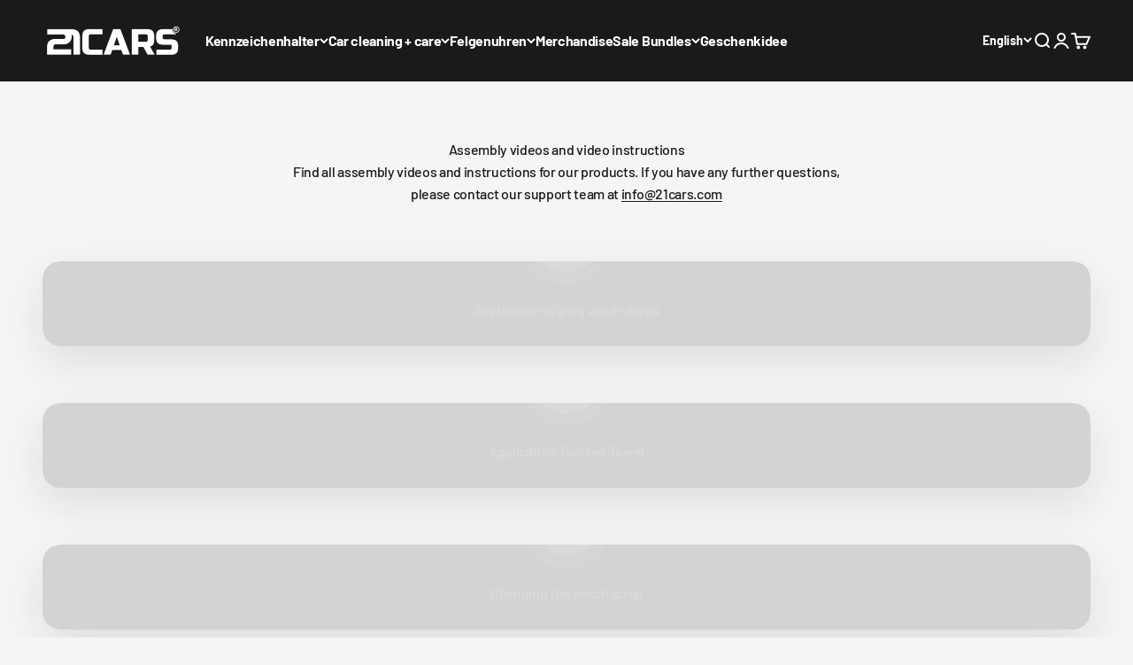

--- FILE ---
content_type: text/css
request_url: https://21cars.ch/cdn/shop/t/75/assets/bss-custom.css?v=8267718094689968851742803572
body_size: -475
content:
.buy-buttons:has(#bss-checkout) [is='custom-button']:not(#bss-checkout) {
    display: none !important;
}
.rating-with-text:has(.bss-b2b-customized-compare-at-price) .product-info__badge-list {
    display: none !important;
}

[bss-b2b-cart-total-price] {
    display: flex;
    align-items: anchor-center;
    flex-direction: column;
}

--- FILE ---
content_type: text/javascript
request_url: https://21cars.ch/cdn/shop/t/75/assets/custom.js?v=70058080774797743021715710149
body_size: -524
content:
(function(){document.addEventListener("DOMContentLoaded",()=>{const checkTLD=tld=>window.location.hostname.endsWith(tld),hideElementsBasedOnTLD=(tld,elements)=>{console.log(checkTLD(tld),tld),checkTLD(tld)&&elements&&elements.forEach(element=>{element&&element.remove()})},menuItemsToHide=[document.querySelector("#navigation-drawer-1 > div > div:nth-child(1) > div > div.panel__scroller.v-stack.gap-8 > ul > li:nth-child(3)"),document.querySelector("#header-sidebar-menu > div > div.panel.gap-8 > div > ul > li:nth-child(4)")];console.log(menuItemsToHide);const elementsWithHideAttr=document.querySelectorAll("[hide='true']");hideElementsBasedOnTLD(".com",menuItemsToHide),hideElementsBasedOnTLD(".com",elementsWithHideAttr)})})();
//# sourceMappingURL=/cdn/shop/t/75/assets/custom.js.map?v=70058080774797743021715710149


--- FILE ---
content_type: application/javascript
request_url: https://widget.superchat.de/snippet.js?applicationKey=WCbGNq8PgyMEwAz4rX1ORxevkZ
body_size: 56
content:
(()=>{var t=function(){var t=document.createElement("script");t.type="text/javascript",t.async=!0,t.src="".concat("https://widget.superchat.de","/sdk.js"),t.onload=function(){window.Superchat.init({applicationKey:"WCbGNq8PgyMEwAz4rX1ORxevkZ"})},document.body.appendChild(t)};"complete"===document.readyState?t():window.addEventListener("load",t)})();

--- FILE ---
content_type: text/javascript
request_url: https://21cars.ch/cdn/shop/t/75/assets/bss-custom.js?v=34440237549069374161747723149
body_size: -88
content:
const handleBSSCheckout=()=>{BSS_B2B.handleCartCheckoutBtn(BSS_B2B.shopData)};window.bssB2BHooks=window.bssB2BHooks||{actions:{},filters:{}},window.BSS_B2B=window.BSS_B2B||{},window.BSS_B2B.addAction=(tag,callback)=>{window.bssB2BHooks.actions[tag]=callback},window.BSS_B2B.addFilter=(tag,value)=>{window.bssB2BHooks.filters[tag]=value};const handleCartCheckoutBtn=({shopData,checkoutButton,Tax})=>{const defaultBtnCheckout=$("button[name='checkout']");defaultBtnCheckout.length>0&&(defaultBtnCheckout.css("display","none"),$("#bss-checkout").css("display","block"))};window.BSS_B2B.addAction("fix_handle_cart_checkout_btn",handleCartCheckoutBtn),BSS_B2B.customShowPriceQB=(totalPriceHTML,totalPriceItemEle)=>{$(totalPriceItemEle).closest("tr").find(".cart-item-price2").html(totalPriceHTML)},BSS_B2B&&window.addEventListener("cart_changed",()=>{setTimeout(()=>{let storeData=JSON.parse($("#bss-b2b-store-data").html());BSS_B2B.cart.fixer(storeData,null,!1),BSS_B2B.handleCartCheckoutBtn(storeData)},500)}),BSS_B2B.customTriggerCheckoutBtn=checkoutBtn=>{window.location.pathname.includes("/cart")?$(checkoutBtn).trigger("click"):document.querySelector('cart-drawer button[name="checkout"]').click()};
//# sourceMappingURL=/cdn/shop/t/75/assets/bss-custom.js.map?v=34440237549069374161747723149
